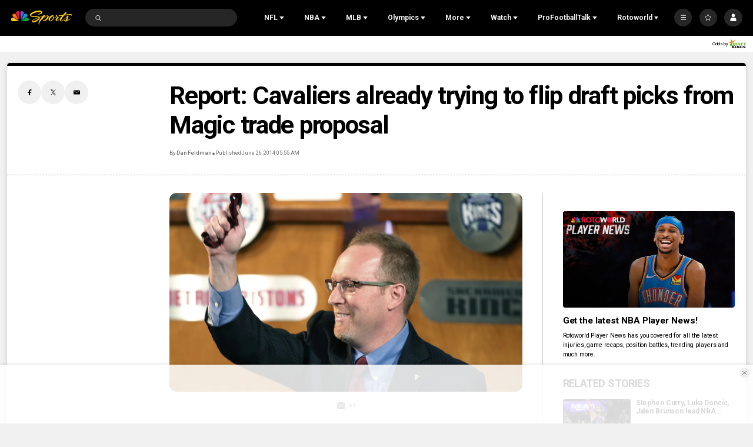

--- FILE ---
content_type: text/plain; charset=utf-8
request_url: https://widgets.media.sportradar.com/NBCUniversal/licensing
body_size: 10805
content:
U2FsdGVkX18Dv26LvcqmL/3mlla59RRbnGtkWquUv7hxa/q4am49hlR93KamEIfOsZzL4oHfocLTZed5suOdBBOlym+R3PpKJpw0eihOwtGFYDQF3igx4PP388qg/+cNuYh2eV9/YgmgkeCJZ7z3ssB2YSdS2vf+jtb1BYnl5JnRxqspA5dpGstZxnbZBCzS464GLuab2XyZSExqlONttuU5JCXe41zF3bzjyFf1PbDtuoPlDdzKmLD/WP831ymnuxXY16zr641fxhldej8YaGLiSLTkGYrEV+Ys7iGqRJCZ3L00cVRWFMzbZgzZNiqhatmKFvNLgoHiucBgDuTdg52N3S8VzS/sCVrGOCOkTY8e3csJ0Dc0UAV6l6mKBftmhpVP0KyeD0Gtowq6MQWz/La5nM3hGideRFqgPfmUU0KD2VZ07bZQqNdDhvNizwhtj3ST84zJfXjbvtnBAR+uuy4AqkQQRJRbX1TU6zLGiNPWKwXla+KVFSi8Ma7ld0N1Xmb7fIWuHMBRhGOO2x9XhwlzxEZi/Kwphd0f9su2l9LgUPP9+ZqSwfAchfiptXLSUKchVaz22tuaAPT72R5reb8qmLgCfliwPIpLGele259rpzijcywkc6tMpkBC3eF9ke46QmlisoXicxqLBQvyGbmSV6Cnw9KZl6YK7L/jtzUxh19Idjvz02CJEeDC6aov88Cht82WX5L0f4XMMto4u+CAK3JmFL96+rNRBALioYPDFcDGxEaeROd6HU9ncdKXGMZ8p3nadAKvJMWD8BZm9aFpHk6nsw63dd2hi5WhyZfccJE+ClZNz4qqCCko50b1YtQrumok+nfigjdhF8nQfNHNjfFYQegh8B20DNeDyXcVc/[base64]/GIFOO6yb2IZej41ixKf4Kv6eaVnpViECjHnStm6cF56wLk48OhpVUlJO7iuFJMTLi4P31XLF+d+UKcURbtH8UvKJSkVRTBw/mbPeAwN8f9mXEunscl2kxjwWU5O0+rWUujkWB4croOYU3G1FkirXT3tzgoOR4T6z8X8D3vmV7GrgTq6BiYNBntTZQCUnAmNuv9TGDYMDGK5scGqPE/AyfT2G0M6igmbOVQHSTZ6SH7ilTv0xvpR4CWQFyIqW1pXYiEL+Ac8GCk5w9RS4isUY2dS6xjFnDsDgiJaB+gwS53FHpmDuS9mDiIuvs8moRp/NWOsSjohIdKxSLbgjbXULtDXLLGBrO2eu/bay+dbt1YzBBEzEr5V21yMdcxucDoXBmrcNPnpoleGXiRSrzxk9qr8NubBm/51r3WkB8ip+tiDCr7W6paP5FZZkUv50fXuKnLKyuAwJ6jF7SQC85KesiRqb2po6b+iKtd7HR0Xl6fJwCqDXrDCdOiYXvkOyeCg10Y/muqA7kHFRJSGoyZbgKh/DBT4KQcZNiLqs/mjUPnZciNNtUkmfEyBDvYIseT/hrTSGj9V8m9F8Zknq7L/qGlHRo4HpGoE9dnA1AXzD2SaX3axBJl7d6axGQp95c4xKTFtyJ4+xXwu6DZvSC9izibBpaUG6bAByh8szpQsLEtVxODOsEN7MFF3JwFBFHTc1uNctbkxSbU9znsyuQLu11fQNNQLBKW3G1u6I+4Xg7SLUfJW+Tf67l3/UDOcTaeWSxpKVF/H8m5ZsCZwV7aYEt5dtEUVenmW34IO6pVndGs6zhpqKYsaLZ7YKjOPLqGcFqU9KnKwN7F3q3ntho2K5LCjOMv/RWzYFYVTdF4lrRE69FzmtLVVt+xzzUL7naTQ7D7Bdlk+UiGusn3ug6lueYgzZ+VejyZanbu9r+3fzH9u3sQXn6XnVZdtKDZ8UC068/6V1MyxlNGzZVLPUnFC3BZryLVZZ+zga13Wp5BSAeVC0XCy8nsO1vV12LXyP+I3vKqMU/26MMN1+H6OkBUYI+Za9ob75qcA0qv55ErQOoiAgZ89djICmPWspJyANao0IfQKbce5JyufgbNo2vXECZPW5tK3bZmdXkj3YELJdtfXo4c5mLlj/qBmIRtOg/ccwbAb+IHdzwLhWLAuMfArIsDvUGREGebbxYGXWoOlXveBn44YO5OKJHII0QcQd9XsCreTJuFgWvMeCWBh7D5XBrCLEIq2ia64Aft945495owMOjeoYEQjWqXWLl/OE6XD+C/R5LEFiZItHknx7WovsRMcJup3L3Fu7tyesyrjycESHHkSmKtw8FW4w+ZZN77edrdDyG8wqlRvwWJ1FdwQb/2cWsUZn7P04VbQHi7mv3dv30z71Y4PFMLTO4xpRuC0VW5OktI5zEKHH63Gv+NkISaebRcIztUmSPqDBk0tqE04extABDeIZxM1TemLPycgx+0HFar74Ti2zkiLB3b6I6CmXExlRPGPSHjurGsN0CWnH/LDX9vGHXaTrN1JFlQeZumo+M3x6vziZj5KW59NdGr/3npvEB9/xLvQtQIBPbRX14yn6/OxAbUV3v9a2Jii8n4GoVR5h1T9ik5JcpACCtAtbM+xqSel2fWCFHH+lTE8oO1L8QaTuJMFZdujTPDDNHLZUoiDOYb4GXHIQ70n0dydjklPm76Js/tEq6nZ8rvM7N8CORapXCDE1TMufIgBTYXfMcHdeVdF6vnWbRIbeorTglrWv99Gc1ZBSahzWW+HjoQYsHSRWPrWj51wmpueUDRx8qhy+E7Ir+kaFGW6RDaLouJgkhiWxE+PudfrTEvlyKbUqDiPhCfzqcBid/8XlY2s5RqHwYCHk5fTzfSswbRZI5fzq21T/Eg25cFcTdRw8HQY7RjAJackXl1z2EDdJf+IBqkidmqIngYDAcaVtru+UDGHrMd8wSrxGs/A3FW9d0q8+A4dSem/x1MT3aodQh7pOkw8WhUyn0g7SKethd7sc4vBlxbHxSzbjOAPWBvd2ia2haj2PBYrjtHKRF+IzQrGKTixqzbf28epaV7SWKXieOIVo9fAGVrU+NK34gniHxHKOpYmWbZBurRyVoaWVPRGPvHBQwHmsqyrMFVCcm9Ggs/Nb6oXu+XeB/IOf1vVCftfvPOJe5OXqX7ruuIW+kcAXrbjAAcuf6irr21+nd0am82cO53c2tcV7rM3QoRs1/lCGssBGwzGSl6wZqHY3WV1UZY/EnFO96+Bu6zgIaviLlMx4UVTVSB1/[base64]/Laq/4yNprqjO70HuD6vn3hs5/1L8cAdUOy3BcmwRwdW65PcSXwjxqvRArciybw8sq6rtdhrOrs12rYkh3FvNYhnCxaJfMe8FDgx4aw7k4kx11Yto8a8oJeIEbB5ek1Ne9drEYcsO6GR20aewMAcx1NNheD8igyszCT5mHhzzv1IUKIpAUUMsR6f/wAoQheNUL4+brwIkt13xjjb1sraSBRNJsUbEKs0S3MCZH3fYciS30t8i6l1A/X7Rd3EYODA+k10ZufGqT4M8bTXgvdHCbff6K8dnY1xzY0ySSxpMGbrNHCZ2dZvL1sg+JaOwUIHHoPXd7kCGEwPRVVXQXcmNFTIX8H6QSTjNDP6Ll14YUJ8kmY4+BkwlPZM5lOQBBcterEAhMYUSGSCokERCPIFnn8nSGcL7uA0Q+XwNXalqCW3eurgTP2AQh5wp4iB/Jk8EIeHdUh0iE9olXysK6TqKJ5PKYp06SbmYrueRsm0CRLGPZRdi+ID56qlezobGlUAyNnC5v5yCEjvnu8CtRAsQPP0mSuleWNmpET4N2e7uKXkXUSYecCUqI1OT+P1MpXkcfZ0SDw6QJXDCAdDgYvvEsn2LnzmWM1UzTjOBO00F1mlvQP/dq0474LghwComWqKMupmryywSOnuhS44ij7bJJirYUxOB3s1QI+aLW7e38Tau+TTbMW77VR0W3ygL9tA3tANbJrair1ggq3EJ4zsWSsiBQvhm8jfiKUFzThRTee4NqexcqnWrvnp9MJZKwdMyJHSj3yOBAbzGUrkfsbpAYfOzF3vVx0LDgZjSFJ9aQWcvetCe1pxq/9873ymCjpIypvVAS41HJ2prQjUyl/xC/k3TyelLSks0wz7NZCONcXWWZOxitolvTGi3xMoVdIYrBmME7cJAfGFQFOZbppoBFBVa5Ah5ppXmAQrcazISUgOq6xM3qP00QSrGDkAK7yUlKfxuQ2eXi1ZRjAzWBbJso0BLg0z8o4lm7gsJYFWeu671Hsw/ELEHLSwvC0FNGvRuGgXVIwNeznYYLwXe8b/GXW579PQJ3aw0sHy2cgEhi51XpAk+IPcUKAiIcTVKo8jrHwoXRco+mW5Ri2rFxVCM779fDCEHZbGkvjsRiJVxmaYE0dnXo7KmO6lEV8Vid3fnnO03Dln5MujNSSM6zp5RKuLjCqECa8N8umDWABzIoANG1Yi8L5whsc2o8F7jn+YdM7wlGe/Fez5oLx8Eg4nQyJZEgrDzO0+lvzQdQxk1s2JBP7etRDnzkhEN/RJ4azFdRFIQb5aCaQrRLdYr2iC6npy9MPu2T5KMdzX+cHXSLagRuPNHS+be3M+VFI1ENoy+1ISGKpSPORsZmi+VdkrL11qL48eXmDX0i+b/KwktC0nRBQKOiHFWGl9OYBhleC4uJIwO3s5hvDICSAB+nKnrmLcwDnaKqhMqKon7j55hgr1HqgiSc3vcefSk1d7UVMbPW4uHV+qorueZhpuqYF97W4lSBAqQSr6my90dhTK25xyTL/rupysh/+qCA3qpiP6OVMawCRf/muVfgjcFWhiH7xUIs81EqykM7r2/eYQ1YmFeayhvOchnFvXaQ3gv+UyH5rP4pUniyVuG84zMi9A63bfkvx0bJlxMbAT6V+3NRq41bUW+rGX6QizJ3I1ocwTQQvgLko3Ul5RVAMRLFH6mQTQeSuUeR4ccGhpSK1TpDnokTwf6quxq6Pu/NHHg473XAKb/LnzojzJ78Wa5auYczctOJG/I6lhaKzDtCOKrrDMppcpZ2ij2wvsWMDQazsufDUjypL3TBBCo0LWsWmCDVwH2FOWvnyQebKAfM5iQtiRtX1pkbrzFgmb6Ek+rErCiRLkJHYlJVJtmX64jfVWJ86vyZ6Q2KPe5Nb9L37HCMpSbaVjhqRV/dwNYw+8PitFSxvG1QMFa0kdjfBNFGU6VnfPSUAmD71F0vvItB1zZAbkFYh3c4oa50QGNu/XqW019CYwXBzccsxz9jMgGL0Qv7floSLdLVv20ysMZ+m27+C3p2bnnlNCo1tHoNX/dOMUXN2YQfa1eYCM1/MgdcOMLwYO0hI5RRylVL41DRqrHTx/8+LNxMTD7+4K56v4GS23/vImI6qup61XqypPimiR0kwxIrWGO7t6DjhAna5HYcKQQecIY7PH4g+CN4RtFGY0Kec6TX70KqEtzuIgd2Ed79UWefoCbqvP6YXdZpRinrLp8iGwxDJrYLz0EEE26EpsNVyarUmi0SYNtAIuyZvJcYSWRHlXhsjr/h9P5Sq5c4cpI9AYdQ2Fw8N7VQgu1TpR4deI8EU2svWdmbflapO2I+qlMDkwJfyUxjVUljx7au48ja03nLGwAwdK3q3JuNUUj7gKHPp/[base64]/k36GKKJlOIZ+AFIxh0sTwA8D8MJ1vas0G2gH/dIVJyHdnXsrYWXyJ2hCyFmhqtHpoC2ICuDgjXKW8ww05LRr+zXm0GUivNBdjlxd0y/oHuTKQsteW9bJlDUVc+ucX0pk3hGfvjzqX++06gBzmTmR45WyfpjUgdUCuyuiHH+UuAMACeEvJN5tdsrvAhcQBmC7GqUHz9qHNtPDhNLMIyyS7nMYQr+RK6O7Y67Xr7AIP3iPx7htQwgok7r1QsQbYk82IRLo7mtOBd7ALsGoTEVQ6+NTGbPLpSNxhtR5OSp7uz/O1fQ4NvvyB6ZDLNZxx4t6wYW4uVHGGxUBuC3mgZSYUFq4NZUyUJh3CkpRKEspnwAp3a7FviAlO7dGeQIwa5owtDCqpUJujjDnXWdz9j1wjQLRqVE0wfUbBGvU+WDIoUS44G3T+XMDI5QyMFgs85YuiqWJm/JEv+lCDgQsPq3iPzHLGeZdEuHUN0HosQYKpDwCryu9LXJUG3yv7EjR5eyZIqsi1h1k6kccAjGjwhfoVvhNOTuJupHJylMpUSmdMoJFNJN4bxm0VDeWQ3oZ7jbTVHuqllakw+wk61mUI7Je+NLPMhWjGm0BdUxckjPe0dZtW67/RdAVNpmH3k1Oq6cFbWFWUGpkzsa0LbZ1HuCqs4dBDF3num2C0+nkyxs2p+4RPhh13X1AK49aO43eyzskakea27eDQ5KYjo0SnBjnfuw4K9YqLt1Fp3jbdETs/HS3WCZHyS8z4W3ptH34nEJ3UqmRZxG7h2pQGAgD69WbvBB7XbSTK9eGhIDSBV4D3vANwmFwqGUshSqC9mYf7Zk9hql4HYKp1dnsvtbPXqxi7/hrp9OE+37icBY+pSzuhjjfGDExITTYLs0fxuUas3ndc2ysa2b0p8UOOUA2V7QzUaRDuMeo1FmpgS2EOgmkBKLIhPZiv14Y8cX6zHZVW87LrT+FkPyy1JOXzVzPj28vzCysTEmkGbpey+qlI7WMa8RAQtFolZuxkJDG/piDvVvn6/ALZFziNIBIASZperntU1eFLjt9tlktQMHXn5sez8NiWYtVPD/zNflM61sjcPDDEji3UqeCA6DDyATxqvvdOGhTQQq+0xzsmExX2UGd/[base64]//QrCHw+uAAZ0nFOzHgZSCEGwHScyYbyvKu8N7QdKCvRmS/CNKr9P3c3cD8jhcrZ8unHbRXdkiHTKfdD15x86GWM9vpCy9GVzmnCva/8qLFcWIgJ/qVJLiKDW6vz9FHkxXyj4uPoHgVm1DdAf9M3ep68NZpnVhgyIvz5nrDSQaJMNlUN2wVBO+Br+WsWMRkkSVN6nIs0Incv/wVuSdLGQFjooXM2ZEQVWZ0csIupkQHVq0ZnKPzW5cZhLVKtvOdvJT5D4jLp1VeSwV2YRHfQ9t/+vyd5z2XZNe4mv6Ht7IXWa5F3fSaoIL2DRhm2GeujgrGBWM8FtVtYxmJAUkKlbe5DgT8NSl9ZvYH6ravEr+FwGeruX42GyclZFR4cIpR5y8Id5ijWQNjT2DllKSQv/2quDA+saq4KV9NuMupU/zj+/lgolGx0873w1FeeRL/dirzHczjD2sMyRY9FSxmjPlxigilclz2gC1sJqYTyo130eaKrqSvs0On9ruX6OY1Mtqaz0EeHKE9qDt1qIIGoFl5rYvSOytRG6zqQtBgA8nfXVvUzBy5yLGwKTxPrQvMHpx/dwjPaGTWNSdDUsinVeE3LIohOVPlZQ69LahPsxQNJ7xotNllYNDITzlMJ1D8AiBuvJ6nZSQf+LAGCo/CR0vCHx2A6qqg4zt6fg9o7SGcRlTePt2TmWAIPlgrnck4T4loIRanCYI4N66mNxPO3PKSoBMtxq4JeXaoW2NWpzwWg0da2WYa+ttaG3pYJ02bdHz7nxn88oX7Xlv4Zelww1LKByH0KWy6D5hvDPBmSCZ9D4YKJGqoV/w1GtzkHOGNMMRvrn94Sla91jfl1joz6peiovTvoLdsvzDA0XDyfFJqP7bwGDGBUoQByRpoa82z3SXH9s8cFRIBVmn7SybEDZAVW78BURGrA62pMiO5fZaHM6plxGWJQC303aPeOjD9TVN8CvlhtcHFf6hdXvIzoY2epzQhUVunwq0YU36rnCV/1Meu641yFTco6aZDImTOF63WxQ9xT3Xj5MQ0pYAgQOtYhMfUPsHN8CGeBo9O/GG5HtuwOJzT7gEhNiNwbw/7qvyF3zU9S/V52KMevpLhS3CH2KTWRpVeG0T/pUWG1IdmBZmpfn3KzHc8utPWO0dnylLltJHR2Q9OmT6/6FY1PMxP5tH8oW+1X/zvCSKG7vm9y2WeV05/DDXod34iAE0/7F2ZWqZ4cMphU8nDoQYjVm9LUcrJ9fMilkyPgq6wmkZs9+IbibPjJ3xo8gnFEY1Zg9wxKyDKDk0/kolkEFocAcpPLj9OwXeUSKwA5dHMbcgmboctoRDpoJ8N5BCMM1GuYVvQFmOA6zcZuuQD7zYaLWAhccyiChYbv1VhgsM1TsuCqt0kTpeknY0djgDxmsIPhsh8LEgvynE1FVTLik0emdCXtjJiP6DgbGGVpPyhU3KDpL7V2jxnqS7nRC/+1mm8ay0rAVYBTv0NM8DMQ5KKUhdkONmkK+WKjN4IYx59cFjJtlsVUN4rUw4ncDAOi8zrf9DkuZyDKY6y0en2YfRaVI9v/8cXsc60W497DHX22uEZpwheL4x2M4XxU25WXM30RqlEAP41g/3EqyPpaUw32wnrrjzSQesURSyy83KS4kI6U4dZgx0TsGL9B44ajgE0yw0vLyLtUQWbTngZH8VDujeSdvcUA3wUczJGToXu5tbAGpI0w2N/cocVGxgQ7opTZlf2vD4MDf+Ar96SJ7NTwFmGJEKmERa2J57I+pogV9svM3OrnoCCYrHi3ysP/ctfmO7/eQCQTpObk2OXByPce92BtUbjA1XAW09U4uY3bifa7irKIlbIyXa30Dz7jw+FCQA3deQxaHdnDwd1nf7wCxz4FngG9n3ilwDAx2tweUHNf7Cm9vMtGe0n8wL0SZQQKri/idGqMXuyX8shSGOzpQGgBJnnC2FqAs2scys5ijfjakPPhMHLi/TdMlKeOYKnGfrJwb5N2gOdKnB4kZU84E62tNjQcH97syMm6+UtXm/nHUZYcmKpIWtYw06rcoGglg0pl3kXPRgfta6tDHPnzBhOYT/gSIE359c/MAY6tMDNJKIKtcoI0UZ1mYorLZKyWELHJSY1dk20j1pthMwmOstztoZYPKo0kDgCcWQncIRBxmnWnvQ+UEI2ibDl2Rv7M3io70HM1hQTW2d4Bswo87CD/t0rceviXb+fGc1XtGJtZdide5x5cbtLKzYh9tz5aAMHh924G7ObePnFdB4/vOnymStEd//0hhyI8DYqqULW6IKEYmLqeyU14FO90a0aohYCI59sayYg9XgyvOzOWUG0mslgw+odKqgbMngOWuy5UFZ/EBCIu8/3+2k7tm5rIF51O/Dd/oXZ+oz4gJuvpYuVpwdUMGUmuXgLjDkDWIe7PXW+NRs6Di7uYGqMwAamdhwBYhTMTGs8VpOuUUYyXXzrF8LWe+1IYXAwRhjaXq2JkoK6Db3z3Pp8ja4jhLXry0LflQnNdFNPKmePEd89lj/[base64]/Sy/mvv8hkey63P65eKtVjNTA+WjPfPVAoGlsgqnfDxoZEqq0Tf838KfDK7pcVyWxjytigIIaJXyq1tiHM2KWUmDd4nOaOx93JBHCxkXSXRpn7D1TnHqlrSH3OiVN1AEYF0zjaKdkiK2RbRa5t154ucHoT/tVMG09Si0dA3igvXaXu/TCy6SFx5EjepDXyxeKIR30RR1cq/lME2k66fhZ4wJS7ZkA2H+eFdV7saSpMKBuvwiWZXEhr546hNd846b8xJ04LsS67KmBgj3DJa8iwgQH01YZwhc3x7nqR/35NBNA650UudatwXIEpiF4J7wsMnWLJ4LmVxwYmYW8FVlM+h0nBqTc1bNq9EJ49Zcmy3umaXGrS/e1/kq15SHwsUPe3i15l/+kRlR+BnUXbcmBO+26L365M4liRh1AUA6/PRYK7DSd7p7u9v1XfD0TehOhsVtQrUOlvPz/Ab6n9FhIzGwB20OqxVxYg1wuiIdgpR5G6rgXhsv1Z/107PaYrrx3BXH78JIuW9KXBWODrpBgKqDIDsGaSVKn74qpXgOCUobdbAmfpXsCUzF/GRgh4XEi6WgUBfEMrIdo3nC76zZv1ybA2EHmAIRz1TGHgYaVJzHmOytypNOJx3wZfyiOCN8+B8F7kIyejlE9r6jEROjgS+Unxdw+LMGVwfDa7slRy2PpBeGFl+ZlEJex3P/ZtqDdtiul4Ps2oxnfM5+tkNjrqH1AYTvaW2LUtDrDRiu+XIKZ7mhku/XfDI7qDJEUUB9dNMTWkeZBT7gezoSNYtu7w39DJJ93enjb9OpBiQ0D+2E+UJre+kbGArOf0LOP8WbnnY0ep7JhRe/naURdsH1Z0F7q5Ym1JNJ72qcK00J/cXPoRHe+OsiKuqBoGZCn/X1ZmzpT0Qi0UfD5JFOaG+/kR+uJTxIgGxzecN96BvYYhMyCUkdkp9sWbnTLcpH0i99dAX0GGJxRfJvlhjGafnFLYnNvSLBsKWl9yDGqnFovJY45HRjVleiaq21SCN1ysT7tXgd6E6njnLZUMr9wgkIQr/8eaHncRyqa7X974LeXPPhxyThk59y4OvtwwqEyoVd3ifpersRzgS6l6oQS7JdsFZ1dCErOhA53rnQ82wpAIdWPmjt/kiqiDaODLMxW2e4tw73xKU4diq1y02zd9P9kuwuVLIG9k4hnnzAc4b8Xwh+aofQqi+uKYb6TAXGrwmJQkrvSw5dMFMQtefErRZy/bEhaUjzUwfmLpvdbzOOyuZm6n0XSWQkwvzuI/jPZic8pF9NwZQr+JlkGiJaMGn5w9HDonB3J00oaADGiuI26lR42hkb4SNrQjGJ4hmrU6f0ogQrVCzFD08LbMd0Yz3uodq9TVDnXyA++rju4SPdKFxICYJySd2fgocq5hA0OskhnXo5AqJdhxyo2VBE44MLI+IVkuYQw3BUTQO6fO+zZj9G59tDOFvAvQLDbVo/IoJRSqjgIi9zOGeom5oNsyNHHfwiGmwWmoh/5rhfd3xTEFgDeEr8wYeHzw8jdD5wFl8BlnKvvigUTiwvwcN873bnGpkTIFOzpep60fmQbayvHoGiPeyu/S8vRq+sE+sfKb4B0AVIwSw7uqCUIDur/[base64]/g4lYjm9RuiGHExkUpdykxGtGdw4mE4c/m6t0VlUEMJ7TxVnw7M3u5ndeAx7TupPVkm2u6Tlm1ECcinMzaGOhKWVU97K4I+NO5w9rHlDpcjHpsLjirqHaXUTUgBl3+r5ZVCH0yB5y3VC08e6gjBsWruj1FUBa1jITM4B3i1Nv9k4UEbJWleNlDg/EzdwczynpLTH3uFuUa+db3kghA2rAygnBc1xQuZInEYruwy8a0OgLSK6zxGg8Flbsg/1t0dNHyemJRGBAFNzav+em37cIkBLJksvaUNDR5jQOwJa6FDmNxDWwZmvENLkKeT3fcPXVqCNJEmRIQq9mMJPheuoaeTb7OgGCNm674NwealpJFrfnVmGioqq/cgtuxFlEPJ5dANi310BhN7Obk4olLtgD6ib8Jj1w8/kz9HAGIEuU1Lg2BNepGaXZrlyhx/MjPf7Clkh/CVD6KafdoMtws3qqrXiuI32kGK7TIlO3BEkloZL5SAzknqPKmTFJjPeKmn8t/LWOkYC6BSHrbTLTc4Xt10eRzE6tLcMjeDc/WMbBpgVQR3NupsVHsUBZLiKx3VXzvM2o1fUurn1AhbicZAw04syaVbng43B2KROJS/KijgYHnL0LB6boBNOiUul4QXX2Kw1YORNIzftVG4fNCPHdlqLOL6X1bkriMiLof7Mwl4Eq0d5dz5BljlbdmvAIi+gvE3q8tUBxOQVGAAcI1EE5N3j/VuLTQwyT4Gv1lBeZPqpYjwo6nm4XoKzTbc10ltJvDcRzc8j/mlXLSnoV9Uci7oqlGifUHw+i9uXrmwpXr2mTFf8Mv3yvVJOhlBQ0R0rW/ZrGdM8nQO6szYIHXu8e4wqk6Ro23cLpuR9U/+U35CnZInMcKusLbf5ap4mctuedVy7xp/T5D+I1GubUAN3QbSZc/gMtIVE6LGOCTgI9/m2d1HJ4/S/fIyVlJDefYRL7ZQ16O27rdzxvZTdWoGTDtx9yjoGoVyjlSQEFrCJn5h3raZYr97sZoCGDn43fIpE4aycQvBp4YVw0o8K7ZeocZc/9hFR0cqYvtBXwguSy90ctZfRXICw9LHtnVYdbTKFpVBH5BrzHJS4jioGQNzQzV3FVRlTddX34v9cpS/WcW7u7JPEtUAlRc7/mZwC16nmthwiuXuyMRJARow31b22G9xjcSCBXBjtLQzLsBC9h16EiTNCTe79oZ4AdvmXm6KgdIY1OMmCkWdFRTNVQ8jFwL9Ridpf3q9OYu7Z23+zklVnSJg2/8pfXhjTl00BH8sVZGxxHfB8NL90V3P3zcBt5vpl0tTRC6zX8OfDWDJ1+SxckUEsVXiEMOW2mLw2SYT4UJZ31wkBsworXs4LwHRz5+rGpoeM3AQ0IQrArlFemWTp/+JxF69YJBwJTNTuHf+SSg4e2ZoM+yYTPAaDBRqh7z39E6AHY9Hf9ZKzO7k/[base64]/RcKZJMMQ73etUye0peJlVlf9wecLFk/B8prlZp77Msi7hCXCLODMSR8zLjn+jGmx2MdKytZDQNwscyddRY4VjtPASBFDkZA30M8P7FqtFO4O8Wk2ZAj1r6bJrU6RT7E+Y7ul2D5MzUA0PO1LiF/nblX+My5NJOFxg081x0q4ZNZfk+3kAtadvAWOIcbjzt4H9d2uCqq+hW7VaDFd6Q5MVEuqL9juwxc4O/Kk+kMWUXs74mFK/PnCur1W9STUqksGYjAP0x3PVzaLumLI4Esa3b7ruO/nvetXHoAH8N6l4XiWjzfn3PY0XE5Y1pgCN1QnzM6IiRRCIoh2oyNWKXOmicOtCbDn+cO4zcPJjcfCKmmbNV2HzXXdKYuHJ80kaV05Gz5aNw9CNTySJA9x8nd7harkeGj5lMytVK3KU7GRBmxOzV/OxG06+cH3JMiLi5zpv/BIquUhJuCA3wpWyH/8CWOcKjRaSoidGMFeBUlPzkicO2AbuxrjiwqpWJeQjn82Dg1uQxdUGqf6zPEXviCVau1DZxE1euv8Fi0G04jBdV3iWgfiJoSGYWGIdpQvMkLpIZiHhBg77LXYSrbTgbjO6vN45FaBhJBwij7/8+M=